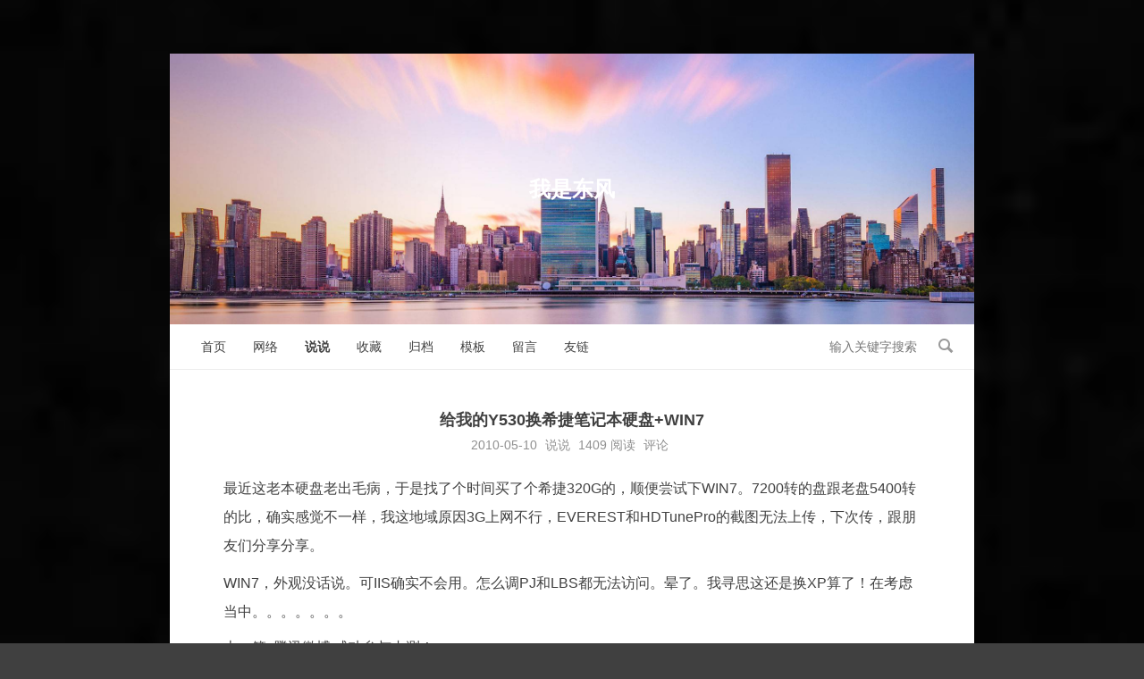

--- FILE ---
content_type: text/html; charset=UTF-8
request_url: http://dfblog.cn/index.php/archives/69/
body_size: 3450
content:
<!DOCTYPE HTML>
<html>
<head>
    <meta charset="UTF-8">
    <meta http-equiv="X-UA-Compatible" content="IE=edge">
    <meta name="renderer" content="webkit">
    <meta name="viewport" content="width=device-width, initial-scale=1, maximum-scale=1">
    <title>给我的Y530换希捷笔记本硬盘+WIN7 - 说说 - 我是东风</title>
        <link rel="dns-prefetch" href="//cdn.staticfile.org" />
        <link rel="dns-prefetch" href="//sdn.geekzu.org" />
    <link rel="stylesheet" href="http://dfblog.cn/usr/themes/rizhi/css/style.min.css">
	            		        <meta name="description" content="最近这老本硬盘老出毛病，于是找了个时间买了个希捷320G的，顺便尝试下WIN7。7200转的盘跟老盘5400转的比，确实感觉不一样，我这地域原因3G上网不行，EVEREST和HDTunePro的..." />
<meta name="keywords" content="DFBLOG,WIN7" />
<link rel="alternate" type="application/rss+xml" title="给我的Y530换希捷笔记本硬盘+WIN7 &raquo; 我是东风 &raquo; RSS 2.0" href="/feed" />
    	<style></style>
</head>
<body>
<div class="container">
    <header id="header" class="">
        <h1 class="site-title">
                            <a href="http://dfblog.cn/">我是东风</a>
                    </h1>
        </header>
	<div id="mainbody">
    <div class="menubar">
    <div class="mhome"><a  href="http://dfblog.cn/">首页</a></div>
    <button id="menubutton" disable="enable" onclick="var qr = document.getElementById('menu'); if (qr.style.display === 'block') {qr.style.display='none';} else {qr.style.display='block'}">
                <span><i></i><i></i><i></i></span></button>
    <div id="menu">
                <nav id="nav-menu" role="navigation">
                <li class="whome"><a  href="http://dfblog.cn/">首页</a></li>


		                                <li ><a href="http://dfblog.cn/index.php/category/NET/"> 网络</a></li>
                                            <li  class="current"><a href="http://dfblog.cn/index.php/category/say/"> 说说</a></li>
                                            <li ><a href="http://dfblog.cn/index.php/category/favourite/"> 收藏</a></li>
            
                                                                                <li><a  href="http://dfblog.cn/index.php/Archives.html" title="归档">归档</a></li>
                                                                                <li><a  href="http://dfblog.cn/index.php/themes.html" title="模板">模板</a></li>
                                                                                <li><a  href="http://dfblog.cn/index.php/guestbook.html" title="留言">留言</a></li>
                                                                                <li><a  href="http://dfblog.cn/index.php/links.html" title="友链">友链</a></li>
                                                            
                    
					<li class="menu-search"><form id="search" method="post" action="./" role="search">
					<input type="text" name="s" class="text" placeholder="输入关键字搜索" required/>
					<button type="submit" class="submit">搜索</button>
					</form></li>
					<div class="clearfix"></div>
                </nav>
    </div>
    <div class="clearfix"></div>
    </div><div id="main">
    <article class="post">
			<h2 class="post-title center">给我的Y530换希捷笔记本硬盘+WIN7</h2>
			<ul class="meta center">
				<li><time>2010-05-10</time></li> 
				<li><a href="http://dfblog.cn/index.php/category/say/">说说</a></li> 
				<li><a>1409</a> 阅读</li> 
				<li><a href="http://dfblog.cn/index.php/archives/69/#comments">评论</a></li> 
							</ul>
        <div class="post-content">
            			<p>最近这老本硬盘老出毛病，于是找了个时间买了个希捷320G的，顺便尝试下WIN7。7200转的盘跟老盘5400转的比，确实感觉不一样，我这地域原因3G上网不行，EVEREST和HDTunePro的截图无法上传，下次传，跟朋友们分享分享。</p><p>WIN7，外观没话说。可IIS确实不会用。怎么调PJ和LBS都无法访问。晕了。我寻思这还是换XP算了！在考虑当中。。。。。。。</p>			        </div>
        <ul>
        <li>上一篇: <a href="http://dfblog.cn/index.php/archives/74/" title="腾讯微博 成功参与内测！">腾讯微博 成功参与内测！</a></li>
        <li>下一篇: <a href="http://dfblog.cn/index.php/archives/75/" title="异常的亲切">异常的亲切</a></li>
        </ul>
        <p class="tags">标签: <a href="http://dfblog.cn/index.php/tag/DFBLOG/">DFBLOG</a>, <a href="http://dfblog.cn/index.php/tag/WIN7/">WIN7</a><br>本文最后更新于: 2021-01-10 21:22:47</p>
    </article>
    <h2 class="more">猜您喜欢</h2>
    <ul class="more-list">
                                <li><a href="http://dfblog.cn/index.php/archives/636/" title="瞎折腾。">瞎折腾。</a></li>
                <li><a href="http://dfblog.cn/index.php/archives/251/" title="记上一笔">记上一笔</a></li>
                <li><a href="http://dfblog.cn/index.php/archives/77/" title="我很沉重。">我很沉重。</a></li>
                <li><a href="http://dfblog.cn/index.php/archives/76/" title="除文化科以外，考核完毕。">除文化科以外，考核完毕。</a></li>
                <li><a href="http://dfblog.cn/index.php/archives/73/" title="模拟考。">模拟考。</a></li>
                <li><a href="http://dfblog.cn/index.php/archives/75/" title="异常的亲切">异常的亲切</a></li>
                    </ul>
	    <div id="comments">
                    <div id="respond-post-69" class="respond">
        <div class="cancel-comment-reply">
        <a id="cancel-comment-reply-link" href="http://dfblog.cn/index.php/archives/69/#respond-post-69" rel="nofollow" style="display:none" onclick="return TypechoComment.cancelReply();">取消回复</a>        </div>
    
    	<h2>发表评论</h2>
    	<form method="post" action="http://dfblog.cn/index.php/archives/69/comment" id="comment-form" role="form">
                		<p>
    			<input placeholder="称呼 *" type="text" name="author" id="author" class="text" value="" required />
    		</p>
    		<p>
    			<input placeholder="邮箱 *" type="email" name="mail" id="mail" class="text" value="" required />
    		</p>
    		<p>
    			<input type="url" name="url" id="url" class="text" placeholder="http(s)://" value="" />
    		</p>
		<p>
                <nocompress><input type="text" id="code" required name="sum" value="" placeholder="壹 + 伍 = ? *" /><input type="hidden" name="num1" value="1" /><input type="hidden" name="num2" value="5" /></nocompress>
		</p>
                		<p>
                <textarea class="OwO-textarea" rows="8" cols="50" name="text" id="textarea" class="textarea" onkeydown="if(event.ctrlKey&&event.keyCode==13){document.getElementById('misubmit').click();return false};" placeholder="评论审核后显示，请勿重复提交..." required ></textarea>
                    		</p>
    		<p>
                <button type="submit" class="submit" id="misubmit">提交评论（Ctrl+Enter）</button>
            </p>
    	</form>
    </div>
	<script type="text/javascript">
(function () {
    window.TypechoComment = {
        dom : function (id) {
            return document.getElementById(id);
        },
    
        create : function (tag, attr) {
            var el = document.createElement(tag);
        
            for (var key in attr) {
                el.setAttribute(key, attr[key]);
            }
        
            return el;
        },

        reply : function (cid, coid) {
            var comment = this.dom(cid), parent = comment.parentNode,
                response = this.dom('respond-post-69'), input = this.dom('comment-parent'),
                form = 'form' == response.tagName ? response : response.getElementsByTagName('form')[0],
                textarea = response.getElementsByTagName('textarea')[0];

            if (null == input) {
                input = this.create('input', {
                    'type' : 'hidden',
                    'name' : 'parent',
                    'id'   : 'comment-parent'
                });

                form.appendChild(input);
            }

            input.setAttribute('value', coid);

            if (null == this.dom('comment-form-place-holder')) {
                var holder = this.create('div', {
                    'id' : 'comment-form-place-holder'
                });

                response.parentNode.insertBefore(holder, response);
            }

            comment.appendChild(response);
            this.dom('cancel-comment-reply-link').style.display = '';

            if (null != textarea && 'text' == textarea.name) {
                textarea.focus();
            }

            return false;
        },

        cancelReply : function () {
            var response = this.dom('respond-post-69'),
            holder = this.dom('comment-form-place-holder'), input = this.dom('comment-parent');

            if (null != input) {
                input.parentNode.removeChild(input);
            }

            if (null == holder) {
                return true;
            }

            this.dom('cancel-comment-reply-link').style.display = 'none';
            holder.parentNode.insertBefore(response, holder);
            return false;
        }
    };
})();
</script>
	    
            
    </div></div>
    <footer id="footer">
    <p></p>
            &copy; 2026 <a href="http://dfblog.cn/">我是东风</a> 备案信息：<a target="_blank" href="https://beian.miit.gov.cn/">浙ICP备2022030570号-3</a>
        </footer>
</div>

<div id="cornertool"><ul></ul></div>



</body>
</html>


--- FILE ---
content_type: text/css
request_url: http://dfblog.cn/usr/themes/rizhi/css/style.min.css
body_size: 5781
content:
html{box-sizing:border-box;overflow-y:scroll;-webkit-text-size-adjust:100%;-ms-text-size-adjust:100%}body{font-family:Microsoft YaHei,Arial,Helvetica Neue,Helvetica,PingFang SC,Hiragino Sans GB,Heiti SC,WenQuanYi Micro Hei,sans-serif;background: rgba(0,0,0,.75) url(../img/bg.png) no-repeat fixed 50%;background-size: cover;color:rgba(0,0,0,.75);font-size:1em;line-height:1.8;text-rendering:optimizeLegibility;-webkit-font-smoothing:antialiased;-moz-osx-font-smoothing:grayscale;-webkit-font-feature-settings:"kern","liga","case";-moz-font-feature-settings:"kern=1","liga=1","case=1";-moz-font-feature-settings:"kern","liga","case";-moz-font-feature-settings:"kern" 1,"liga" 1,"case" 1;font-feature-settings:kern,liga,case;}#bar{position:fixed;top:0;height:3px;background:#27ae60;animation:loading 1s infinite;-webkit-animation:loading 1s infinite}@keyframes loading{0%{right:50%;left:50%}30%{right:0;left:0}to{right:50%;left:50%}}a,abbr,acronym,address,applet,big,blockquote,body,caption,cite,code,dd,del,dfn,div,dl,dt,fieldset,form,h1,h2,h3,h4,h5,h6,html,iframe,ins,kbd,label,legend,li,object,ol,p,pre,q,s,samp,small,span,strike,strong,sub,sup,table,tbody,td,tfoot,th,thead,tr,tt,ul,var{border:0;font-size:100%;font-style:inherit;margin:0;outline:0;padding:0;word-break:break-word;word-wrap:break-word;vertical-align:baseline}button,input,textarea{font-size:100%;font-family:inherit;line-height:1.2;margin:0;outline:0;appearance:none;-webkit-appearance:none}.indent{text-indent:2em;}input[type=email],input[type=password],input[type=text],input[type=url]{background:0 0;padding:5px;border:1px solid #eee;width:100%;height:30px;border-radius:2px;box-shadow:none;box-sizing:border-box}input#author,input#code,input#mail,input#url{margin-bottom:10px}button{cursor:pointer}textarea{padding:5px;border:1px solid #eee;width:100%;border-radius:2px;line-height:1.5;box-sizing:border-box}input[type=password]{display:block;width:60%;margin:0 auto}input[type=submit]{display:block;width:60%;height:30px;border-radius:2px;padding:0 6px;color:#fff;background:#27ae60;border:0;cursor:pointer;margin:10px auto}.gonggao-img{margin-right:5px;display:inline-block;margin-bottom:-5px}.gonggao{color:#fb7c00;margin-bottom:20px;overflow:hidden;display:-webkit-box;-webkit-line-clamp:1;-webkit-box-orient:vertical}.word{text-align:center;text-indent:0}button:focus,input:focus,textarea:focus{outline:0}ol{padding-left:20px}ul{list-style:none;text-indent:0}audio,video{display:block}sup{vertical-align:super;font-size:smaller}hr{background-image:-webkit-linear-gradient(left,transparent,#bdd 50%,transparent);background-image:linear-gradient(90deg,transparent,#bdd 50%,transparent);height:2px;border:0;margin:10px 0}table tbody tr:nth-child(odd){background:rgb(210 210 210/10%)}table tbody tr:first-child{text-align:center!important;background:rgb(0 0 0/.75);color:#fff}table tbody tr:first-child td{font-weight:700!important}.post-content h1{border-left:4px solid #bd19da}.post-content h2{border-left: 4px solid #27ae60;}.post-content h3{border-left: 4px solid #f77b83;}.post-content h4{border-left:4px solid #bb1717;padding-left: 4px;font-size: 1.10em;}.post-content h5{border-left:4px solid #daba19;padding-left: 4px;font-size: 1.05em;}.post-content h6{border-left:4px solid #1998da;padding-left: 4px;}.post-content h1{text-align:left}.post-content h3{font-weight:700}li,ol,ul{text-indent:0}.post-content ul li ul li:before{height:4px;width: 4px;}.post-content ul li ul li ul li:before{height:6px;width:6px}.post-content ul li ul li ul li ul li:before{height:3px;width:6px}.post-content ul li ul li ul li ul li ul li:before{height:5px;width:5px}.post-content ul li p{display:inline}.post-content ul li ul li{padding-left:1em}#archives ul li:before,.more-list li:before,.post-content ul li:before,.widget-list li:before{display:inline-block;content:"";background-color:#ddd;height:7px;width:7px;border-radius:100%;margin-right:10px;margin-bottom:2px}#archives ul li:hover:before,.more-list li:hover:before,.post-content ol li:hover:before,.post-content ul li:hover:before,.widget-list li:hover:before{background-color:#27ae60}#teamnewslist ol{list-style:none;margin-left:36px;padding-left:14px;border-left:2px solid hsla(0,0%,63.5%,.2)}#teamnewslist b{font-size:14px;font-weight:400;display:block;position:relative;margin-bottom:10px;padding-left:1px;text-indent:0}#teamnewslist b:after{position:absolute;top:6px;left:-22px;content:"";width:14px;height:14px;border-radius:50%;background-color:#fff;border:2px solid hsla(0,0%,63.5%,.2)}#teamnewslist li{list-style:none;margin:0 0 20px;line-height:180%}#teamnewslist li:hover b:after{border-color:#27ae60}#teamnewslist li:hover b{color:#27ae60}#bddownload a,#download a,#lzdownload a{color:#fff;background-color:#00c3b6;padding:6px 10px 6px 40px;border-radius:5px;background-size:contain;background-repeat:no-repeat;text-indent:0!important;background-position:5%}#bddownload a:hover,#download a:hover,#lzdownload a:hover{background-color:#f77b83}#download a{background-image:url(../img/default.svg)}#bddownload a{background-image:url(../img/baidu.svg)}#lzdownload a{background-image:url(../img/lanzou.png)}#bddownload,#download,#lzdownload{display:inline-block;text-indent:0!important;margin:10px 20px 10px 0}#tips-red{border:1px solid #eee;border-left:3px solid red}#tips-green,#tips-red{padding:3px 6px;margin:10px 0}#tips-green{border:1px solid #eee;border-left:3px solid #72b2aa}#tips-orange{border:1px solid #eee;border-left:3px solid #ff9b00;padding:3px 6px;margin:10px 0}input.done_checkbox,input.todo_checkbox{-webkit-appearance:none;position:relative;border-radius:2px;width:15px;height:15px;border:2px solid #409eff;vertical-align:-5px}input.done_checkbox:checked{border:none;background:#409eff}input.done_checkbox:checked:after{content:"";width:3px;height:7px;position:absolute;top:2px;left:5px;border:2px solid #fff;border-top:0;border-left:0;-webkit-transform:rotate(45deg);transform:rotate(45deg)}table{border-collapse:collapse;border-spacing:0;text-indent:0;width:100%;margin:10px 0;font-size:87.5%}td{border:1px solid #eee;padding:5px 10px;text-align:center;vertical-align:middle;word-break:break-word}caption,td,th{font-weight:400}blockquote:after,blockquote:before,q:after,q:before{content:""}blockquote,q{-webkit-hyphens:none;-moz-hyphens:none;-ms-hyphens:none;hyphens:none;quotes:none}blockquote{background:#f8f8f8;border-radius:.25em;border-left:.25em solid rgba(0,0,0,.8);font-weight:400;letter-spacing:.01rem;margin:10px 0;padding:.5em .5em .5em 1.75em;text-indent:0}a{color:inherit;text-decoration:none}a:active,a:hover{color:#27ae60}.current{font-weight:700}h1,h2,h3,h4{font-weight:600;margin:10px 0;text-indent:0}pre{padding:0 20px;white-space:pre-wrap;word-wrap:break-word;font:14px/22px courier new;position:relative;margin:20px 0;text-indent:0;border-radius:6px}pre:after,pre:before{display:block;padding-top:10px;padding-bottom:10px}pre:before{content:"-- CODE --"}pre:after{content:"-- EOF --";text-align:right}code{padding:2px;white-space:pre-wrap;word-wrap:break-word;word-break:break-word;letter-spacing:0;text-indent:0;font:14px/26px courier new}code,pre{background-color:#f8f8f8;line-height:2em}pre code{padding:0}img{max-width:100%;height:auto;display:block;margin:0 auto}.clearfix{clear:both}.left{text-align:left}.center{text-align:center}.container{margin:60px auto;max-width:900px;background-color:#fff}.header{background-image:url(../img/background.php)!important}#header{background-position:50%;background-size:cover;background-origin:border-box;background-color:#f0f0f0;position:relative;background-image:url(../img/background.jpg);box-sizing:border-box;color:rgba(0,0,0,.8);padding:120px 40px;text-align:center;color:#fff}.site-title{font-size:24px}.site-title img{height:64px;margin:0 auto}.site-title a,.site-title a:hover{color:#fff}.site-description{font-size:16px}.menubar{height:50px;line-height:50px;border-bottom:1px solid #eee;padding:0 20px}#menu{margin-top:0;font-size:14px}#menu,#menu li{display:inline}#nav-menu a{padding:0 15px;display:inline-block}#menubutton{display:none;float:right;background:0 0;border:0;margin-top:18px;cursor:pointer}#menubutton span{float:left;padding:6px 0 7px}#menubutton i{width:25px;height:2px;clear:both;display:block;background-color:#999;margin:5px 0}.mhome{display:none}#menu li{float:left}#has-sub{display:inline-block}#has-sub ul li{width:100%;border-left:1px solid #eee;border-right:1px solid #eee;border-bottom:1px solid #eee;background:#fff;box-shadow:0 1px 3px hsla(0,0%,93%,.5);line-height:40px}#has-sub:hover ul{display:block}#has-sub ul{display:none;z-index:99;width:110px;position:absolute;border-top:1px solid #eee;font-weight: 400;font-size:87.5%;margin-left:-22px;text-align:center;}#has-sub>a:after{position:relative;display:inline-block;margin-left:3px;top:-3px;content:"";border-left:3.5px solid transparent;border-right:3.5px solid transparent;border-top:4px solid rgba(0,0,0,.75)}#has-sub:hover>a:after{border-top:4px solid #27ae60}#main{padding:20px 60px}.indexbox{margin-top:10px}.indexbox ul{font-size:0}.indexbox ul li{display:inline-block;width:30%;margin-right:5%;list-style:none;padding:0}.indexbox ul li:last-child{float:right;margin:0}.indexbox ul li img{width:100%;border-radius:5px;height:150px}.page404{text-align:center;padding:50px 0}.post-title{font-size:18px;font-weight:700;margin:0 0 10px}.post{padding:20px 0;border-bottom:1px solid #eee}.post-content{line-height:2em}.post-content h1{font-size: 1.25em;padding-left: 4px;}.post-content h2{font-size: 1.20em;padding-left: 4px;}.post-content h3{font-size: 1.15em;padding-left: 4px;}.post-content h1,.post-content h2,.post-content h3,.post-content h4,.post-content h5,.post-content h6{background:#f8f8f8;margin:5px 0;text-indent:0;}.post-content img{border-radius:6px}.post-content a{color:#27ae60}.meta{margin-bottom:20px}.post-content p{margin:10px 0}.post-near{line-height:2em}.meta{overflow:hidden;font-size:14px;color:rgba(0,0,0,.44);margin-top:-10px}.meta li{display:inline;padding-right:5px}.tags{font-size:14px;color:rgba(0,0,0,.44);margin-top:10px}.tagcloud li{list-style:none;width:25%;display:table-cell;float:left;padding:10px 0}#archives ul{padding:10px 0 10px 20px}#archives ul li{padding:5px 0}#archives h2{border-bottom:1px solid #eee;padding-bottom:6px}.widget{width:46%;padding:2%;display:block;float:left;height:425px;list-style:none;overflow:hidden}.widget-title{border-bottom:1px solid #eee;padding:0 0 5px}.widget-list li{padding:4px 0}.more-list li{width:49%;display:inline-block}.more-list li,.tag-list,.widget-list li{word-break:keep-all;white-space:nowrap;overflow:hidden;text-overflow:ellipsis}.tag-list{width:50%;float:left}.post-excerpt-txt{overflow:hidden;display:-webkit-box;-webkit-line-clamp:3;-webkit-box-orient:vertical;max-height:100px;word-break:break-all;line-height:2em}.post-excerpt{line-height:1.8em;word-break:break-all}a.photo-img-a{display:flex}.post-excerpt img{display:inline;float:right;border-radius:5px;margin-left:10px;width:150px;height:100px}.photo-img-a img{width:32%;height:160px;margin:0 auto!important}.photo-img-a img:first-child,.photo-img-a img:last-child{margin:0!important}.page-navigator{text-align:center;padding:20px 0 0;font-size:87.5%}.page-navigator li{display:inline;margin:5px;padding:4px 0}.page-navigator li a{display:inline-block;padding:1px 3px;margin:3px}.page-navigator li.current,.page-navigator li:hover{background-color:#27ae60;color:#fff;border-radius:12px}.page-navigator li a:hover{color:#fff}#QR{padding-top:20px}#QR a{border:0}#QR img{width:132px;max-width:100%;display:inline-block;margin:.8em .6em 0;border:1px solid #eee;border-radius:6px}#QR img:hover{border:1px solid #27ae60}.reward{padding:10px 0;margin:20px auto;width:100%;font-size:16px;text-align:center}#rewardButton{border:1px solid #f77b83;background-color:#fff;line-height:36px;text-align:center;cursor:pointer;height:36px;display:block;border-radius:4px;transition-duration:.4s;color:#f77b83;margin:0 auto;padding:0 25px;outline-style:none}#rewardButton:hover{color:#fff;background-color:#f77b83;border-color:#f77b83;outline-style:none}#footer{border-top:1px solid #eee;text-align:center;padding:30px 35px;font-size:14px}#footer img{max-height:30px;display:inline}#search{max-width:100%;float:right}#search input{width:120px;border:0;border-radius:3px!important;padding:2px}#search button{cursor:pointer;position:relative;border:0;padding:0;width:24px;height:24px;background:transparent url(../img/search.png) no-repeat 50%;background-size:24px;direction:ltr;text-indent:-9999em;margin-top:9pt;margin-right:0;float:right}.menu-search{float:right!important}.place{padding:10px;text-align:center}.place span{color:#27ae60;font-size:1pc;font-weight:600}#comments h2,#response,.more{border-left:.25em solid #27ae60;padding:0 0 0 .75em;margin-top:15px;font-size:16px;font-weight:700}.commentReview{display:inline-block;color:red}#comments{margin-top:10px}.comment-content{padding-left:42px}.comment-content,.comment-content-jigu{font-size:.9375em;word-break:break-word;word-wrap:break-word;line-height:1.6em}.comment-content-jigu{border-radius:5px;margin-top:15px;padding:10px;background:#9edf60;position:relative}.comment-content-jigu:before{left:10px;border-right:10px solid #9edf60}.comment-content-jigu:after,.comment-content-jigu:before{position:absolute;content:" ";top:-10px;border-top:10px solid #fff}.comment-content-jigu:after{left:20px;border-left:10px solid #9edf60}.cancel-comment-reply a,.comment-reply a{margin-top:1.5em;padding:.25em .5em;border-radius:.25em;background-color:#27ae60;color:#fff;font-size:.75em}.comment-reply{float:right}.comment-meta .comment-reply a{color:#fff}.comment-a a{float:left;padding-right:5px;color:#27ae60}.comment-list,.comment-list ol{list-style:none;margin:0;padding:0}.comment-children{padding-left:2em}.comment-list li{margin:.5em 0}.comment-meta{margin-top:-10px}.comment-meta a{color:#999;font-size:.75em}.comment-author{display:block;margin-top:1em;border-top:1px solid #eaeaea;padding-top:1em;color:#444}.comment-author .avatar{float:left;margin-right:10px;border-radius:32px;margin-top:1px}.comment-author cite{font-weight:700;font-size:.9375em;margin:0}.comment-by-author:after{content:"V";background:#27ae60;font-size:.75em;border-radius:3px;padding:1px 5px;color:#fff;margin:0 0 0 5px}.comment-list .respond{border-top:1px solid #eaeaea;margin-top:15px}.respond .cancel-comment-reply{float:right;font-size:.9375em;margin-top:1em}#comment-form button{width:100%;height:30px;border-radius:2px;padding:0 6px;color:#fff;background:#27ae60;border:0;margin-top:10px}#cornertool li{cursor:pointer}html::-webkit-scrollbar{width:6px}#catalog-col.catalog::-webkit-scrollbar{width:2px}#catalog-col.catalog::-webkit-scrollbar-thumb,html::-webkit-scrollbar-thumb{background-color:rgb(0 195 182/.5)}#catalog-col,#catalog:after,#catalog:before,#catalog span,#cornertool li{transition:.2s;-webkit-transition:.2s}#catalog-col.catalog,#cornertool li{visibility:visible;opacity:1}#catalog-col,#cornertool .hidden{visibility:hidden;opacity:0}#catalog-col::-webkit-scrollbar{width:6px;height:6px}#catalog-col::-webkit-scrollbar-thumb{border-radius:3px;background-color:#ddd}#cornertool li:before{display:block}#catalog-col b{font-size:1.125em;}#catalog-col,#cornertool{position:fixed;bottom:5px;z-index:999;text-indent: 0!important;}#catalog-col{right:50%;margin-right:-515px;min-width:150px;max-width:50%;max-height:50%;color:#eee;background:rgba(0,0,0,.7);font-size:87.5%;border:1em solid transparent;border-right-width:.3em;overflow:auto}#catalog-col.catalog{margin-right:-533px}#catalog-col>ul{margin:.5em .75em 0 0}#catalog-col ul{padding-left:10px}#catalog-col a{color:#eee;border:0}#catalog-col a:hover{border-bottom:1px solid #eee}#cornertool ul{list-style:none;padding:0;margin:0;text-align:center}#cornertool{right:50%;margin-right:-578px}#cornertool .hidden{left:20px}#cornertool li{position:relative;display:block;left:0;width:40px;height:40px;line-height:40px;margin-top:5px;color:#fff;background:rgba(0,0,0,.7)}#percentage{font-size:75%}#top:hover:before{content:"\25b2"}#top:hover span{display:none}#catalog-col li{margin:5px 0;line-height:1.6}#catalog.catalog span{transform:rotate(90deg);-webkit-transform:rotate(90deg)}#catalog:after,#catalog:before,#catalog span{position:absolute;display:block;top:50%;left:50%;margin:-1px 0 0 -6px;width:12px;height:1px;background:currentColor}#catalog:before{content:"";margin-top:-5px}#catalog:after{content:"";margin-top:3px}#catalog.catalog{left:-5px}#catalog.catalog:before{margin:-4px 0 0 -11px;transform:rotate(-30deg);-webkit-transform:rotate(-30deg)}#catalog.catalog:after{margin:2px 0 0 -11px;transform:rotate(30deg);-webkit-transform:rotate(30deg)}.sticky{color:#27ae60}.photo-list{width:46%;margin: 15px 2%;text-align:center;box-shadow:0 8px 16px rgb(0 0 0/20%);border-radius:5px;position:relative;overflow:hidden;font-size:.875em;padding-bottom:36px;background:hsla(0,0%,100%,.2);}.photo-list:hover{filter:brightness(80%);box-shadow:0 8px 16px rgb(0 0 0/40%)}.photo{display:flex;flex-flow:row wrap;flex-direction:;}.photo img{border-radius:5px 5px 0 0;margin-bottom:5px;width:100%;height:100%}.photos{display:flex}.photos a img{width:100%;height:100%}.photos a{margin:3px}@media (max-width:1120px){#catalog-col{right:65px;margin:0}#catalog-col.catalog{right:50px;margin:0}#cornertool{right:5px;margin:0}}@media (max-width:1020px){.container{margin:0 auto;max-width:900px;background-color:#fff}#header{padding:80px 40px}}@media (max-width:768px){#header{padding:40px 40px 60px!important}.site-title img{height:48px}#has-sub ul li{display:none!important}#has-sub ul{border-top:0}#has-sub>a:after,#menu{display:none}#menu{border-bottom:1px solid #eee;width:100%;padding:0;margin:5px 0 15px;list-style-type:none;float:right}#nav-menu{display:flex;flex-wrap:wrap}#menu li{float:none;width:25%;display:inline;line-height:3pc;text-align:center}.menu-search{width:100%!important;padding:0 1%}#menubutton{display:inline-block;float:right;margin-top:5px}#nav-menu a{padding:0}#search button{margin-top:-34px;cursor:pointer}#search input{border-radius:0!important;margin-right:0;border:0;width:100%}#search{width:100%}.mhome{display:inline-block;font-size:14px}.whome{display:none!important}.site-title{font-size:24px}.tagcloud li{width:33.3333%}.widget{width:100%;padding:0}#footer{background:#292929;color:hsla(0,0%,100%,.7);border-top:0}#footer,#main{padding:20px}.more-list li{width:100%}.post-excerpt img{height:80px;margin-top:4px}.post-excerpt-img img{width:120px}.indexbox ul li img{height:72px}}@media (max-width:480px){.tagcloud li{width:50%}.post-excerpt img{height:70px;margin-top:7px}.post-excerpt-img img{width:100px}}